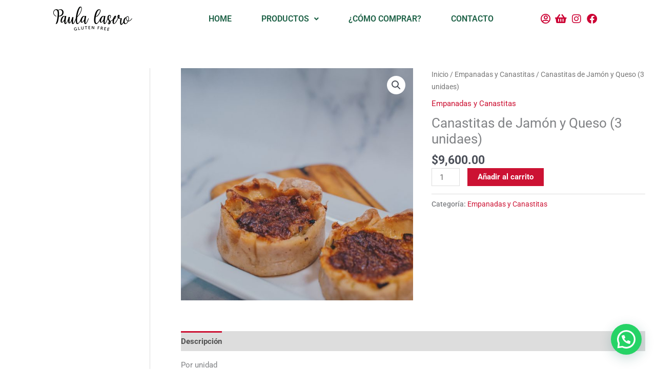

--- FILE ---
content_type: text/css
request_url: https://paulacasero.com.ar/wp-content/uploads/elementor/css/post-3991.css?ver=1766052613
body_size: 1375
content:
.elementor-3991 .elementor-element.elementor-element-8c07ad6:not(.elementor-motion-effects-element-type-background), .elementor-3991 .elementor-element.elementor-element-8c07ad6 > .elementor-motion-effects-container > .elementor-motion-effects-layer{background-color:#FFFFFF;}.elementor-3991 .elementor-element.elementor-element-8c07ad6{transition:background 0.3s, border 0.3s, border-radius 0.3s, box-shadow 0.3s;}.elementor-3991 .elementor-element.elementor-element-8c07ad6 > .elementor-background-overlay{transition:background 0.3s, border-radius 0.3s, opacity 0.3s;}.elementor-bc-flex-widget .elementor-3991 .elementor-element.elementor-element-680a0dc.elementor-column .elementor-widget-wrap{align-items:center;}.elementor-3991 .elementor-element.elementor-element-680a0dc.elementor-column.elementor-element[data-element_type="column"] > .elementor-widget-wrap.elementor-element-populated{align-content:center;align-items:center;}.elementor-widget-image .widget-image-caption{color:var( --e-global-color-text );font-family:var( --e-global-typography-text-font-family ), Sans-serif;font-weight:var( --e-global-typography-text-font-weight );}.elementor-bc-flex-widget .elementor-3991 .elementor-element.elementor-element-e6759e0.elementor-column .elementor-widget-wrap{align-items:center;}.elementor-3991 .elementor-element.elementor-element-e6759e0.elementor-column.elementor-element[data-element_type="column"] > .elementor-widget-wrap.elementor-element-populated{align-content:center;align-items:center;}.elementor-widget-navigation-menu .menu-item a.hfe-menu-item.elementor-button{background-color:var( --e-global-color-accent );font-family:var( --e-global-typography-accent-font-family ), Sans-serif;font-weight:var( --e-global-typography-accent-font-weight );}.elementor-widget-navigation-menu .menu-item a.hfe-menu-item.elementor-button:hover{background-color:var( --e-global-color-accent );}.elementor-widget-navigation-menu a.hfe-menu-item, .elementor-widget-navigation-menu a.hfe-sub-menu-item{font-family:var( --e-global-typography-primary-font-family ), Sans-serif;font-weight:var( --e-global-typography-primary-font-weight );}.elementor-widget-navigation-menu .menu-item a.hfe-menu-item, .elementor-widget-navigation-menu .sub-menu a.hfe-sub-menu-item{color:var( --e-global-color-text );}.elementor-widget-navigation-menu .menu-item a.hfe-menu-item:hover,
								.elementor-widget-navigation-menu .sub-menu a.hfe-sub-menu-item:hover,
								.elementor-widget-navigation-menu .menu-item.current-menu-item a.hfe-menu-item,
								.elementor-widget-navigation-menu .menu-item a.hfe-menu-item.highlighted,
								.elementor-widget-navigation-menu .menu-item a.hfe-menu-item:focus{color:var( --e-global-color-accent );}.elementor-widget-navigation-menu .hfe-nav-menu-layout:not(.hfe-pointer__framed) .menu-item.parent a.hfe-menu-item:before,
								.elementor-widget-navigation-menu .hfe-nav-menu-layout:not(.hfe-pointer__framed) .menu-item.parent a.hfe-menu-item:after{background-color:var( --e-global-color-accent );}.elementor-widget-navigation-menu .hfe-nav-menu-layout:not(.hfe-pointer__framed) .menu-item.parent .sub-menu .hfe-has-submenu-container a:after{background-color:var( --e-global-color-accent );}.elementor-widget-navigation-menu .hfe-pointer__framed .menu-item.parent a.hfe-menu-item:before,
								.elementor-widget-navigation-menu .hfe-pointer__framed .menu-item.parent a.hfe-menu-item:after{border-color:var( --e-global-color-accent );}
							.elementor-widget-navigation-menu .sub-menu li a.hfe-sub-menu-item,
							.elementor-widget-navigation-menu nav.hfe-dropdown li a.hfe-sub-menu-item,
							.elementor-widget-navigation-menu nav.hfe-dropdown li a.hfe-menu-item,
							.elementor-widget-navigation-menu nav.hfe-dropdown-expandible li a.hfe-menu-item,
							.elementor-widget-navigation-menu nav.hfe-dropdown-expandible li a.hfe-sub-menu-item{font-family:var( --e-global-typography-accent-font-family ), Sans-serif;font-weight:var( --e-global-typography-accent-font-weight );}.elementor-3991 .elementor-element.elementor-element-1ebb7b2 .menu-item a.hfe-menu-item{padding-left:15px;padding-right:15px;}.elementor-3991 .elementor-element.elementor-element-1ebb7b2 .menu-item a.hfe-sub-menu-item{padding-left:calc( 15px + 20px );padding-right:15px;}.elementor-3991 .elementor-element.elementor-element-1ebb7b2 .hfe-nav-menu__layout-vertical .menu-item ul ul a.hfe-sub-menu-item{padding-left:calc( 15px + 40px );padding-right:15px;}.elementor-3991 .elementor-element.elementor-element-1ebb7b2 .hfe-nav-menu__layout-vertical .menu-item ul ul ul a.hfe-sub-menu-item{padding-left:calc( 15px + 60px );padding-right:15px;}.elementor-3991 .elementor-element.elementor-element-1ebb7b2 .hfe-nav-menu__layout-vertical .menu-item ul ul ul ul a.hfe-sub-menu-item{padding-left:calc( 15px + 80px );padding-right:15px;}.elementor-3991 .elementor-element.elementor-element-1ebb7b2 .menu-item a.hfe-menu-item, .elementor-3991 .elementor-element.elementor-element-1ebb7b2 .menu-item a.hfe-sub-menu-item{padding-top:15px;padding-bottom:15px;}body:not(.rtl) .elementor-3991 .elementor-element.elementor-element-1ebb7b2 .hfe-nav-menu__layout-horizontal .hfe-nav-menu > li.menu-item:not(:last-child){margin-right:28px;}body.rtl .elementor-3991 .elementor-element.elementor-element-1ebb7b2 .hfe-nav-menu__layout-horizontal .hfe-nav-menu > li.menu-item:not(:last-child){margin-left:28px;}.elementor-3991 .elementor-element.elementor-element-1ebb7b2 nav:not(.hfe-nav-menu__layout-horizontal) .hfe-nav-menu > li.menu-item:not(:last-child){margin-bottom:28px;}.elementor-3991 .elementor-element.elementor-element-1ebb7b2 ul.sub-menu{width:220px;}.elementor-3991 .elementor-element.elementor-element-1ebb7b2 .sub-menu a.hfe-sub-menu-item,
						 .elementor-3991 .elementor-element.elementor-element-1ebb7b2 nav.hfe-dropdown li a.hfe-menu-item,
						 .elementor-3991 .elementor-element.elementor-element-1ebb7b2 nav.hfe-dropdown li a.hfe-sub-menu-item,
						 .elementor-3991 .elementor-element.elementor-element-1ebb7b2 nav.hfe-dropdown-expandible li a.hfe-menu-item,
						 .elementor-3991 .elementor-element.elementor-element-1ebb7b2 nav.hfe-dropdown-expandible li a.hfe-sub-menu-item{padding-top:15px;padding-bottom:15px;}.elementor-3991 .elementor-element.elementor-element-1ebb7b2 .hfe-nav-menu__toggle{margin:0 auto;}.elementor-3991 .elementor-element.elementor-element-1ebb7b2 .menu-item a.hfe-menu-item:hover,
								.elementor-3991 .elementor-element.elementor-element-1ebb7b2 .sub-menu a.hfe-sub-menu-item:hover,
								.elementor-3991 .elementor-element.elementor-element-1ebb7b2 .menu-item.current-menu-item a.hfe-menu-item,
								.elementor-3991 .elementor-element.elementor-element-1ebb7b2 .menu-item a.hfe-menu-item.highlighted,
								.elementor-3991 .elementor-element.elementor-element-1ebb7b2 .menu-item a.hfe-menu-item:focus{color:var( --e-global-color-primary );}.elementor-3991 .elementor-element.elementor-element-1ebb7b2 .sub-menu,
								.elementor-3991 .elementor-element.elementor-element-1ebb7b2 nav.hfe-dropdown,
								.elementor-3991 .elementor-element.elementor-element-1ebb7b2 nav.hfe-dropdown-expandible,
								.elementor-3991 .elementor-element.elementor-element-1ebb7b2 nav.hfe-dropdown .menu-item a.hfe-menu-item,
								.elementor-3991 .elementor-element.elementor-element-1ebb7b2 nav.hfe-dropdown .menu-item a.hfe-sub-menu-item{background-color:#fff;}.elementor-3991 .elementor-element.elementor-element-1ebb7b2 .sub-menu li.menu-item:not(:last-child),
						.elementor-3991 .elementor-element.elementor-element-1ebb7b2 nav.hfe-dropdown li.menu-item:not(:last-child),
						.elementor-3991 .elementor-element.elementor-element-1ebb7b2 nav.hfe-dropdown-expandible li.menu-item:not(:last-child){border-bottom-style:solid;border-bottom-color:#c4c4c4;border-bottom-width:1px;}.elementor-bc-flex-widget .elementor-3991 .elementor-element.elementor-element-af38ac4.elementor-column .elementor-widget-wrap{align-items:center;}.elementor-3991 .elementor-element.elementor-element-af38ac4.elementor-column.elementor-element[data-element_type="column"] > .elementor-widget-wrap.elementor-element-populated{align-content:center;align-items:center;}.elementor-widget-icon-list .elementor-icon-list-item:not(:last-child):after{border-color:var( --e-global-color-text );}.elementor-widget-icon-list .elementor-icon-list-icon i{color:var( --e-global-color-primary );}.elementor-widget-icon-list .elementor-icon-list-icon svg{fill:var( --e-global-color-primary );}.elementor-widget-icon-list .elementor-icon-list-item > .elementor-icon-list-text, .elementor-widget-icon-list .elementor-icon-list-item > a{font-family:var( --e-global-typography-text-font-family ), Sans-serif;font-weight:var( --e-global-typography-text-font-weight );}.elementor-widget-icon-list .elementor-icon-list-text{color:var( --e-global-color-secondary );}.elementor-3991 .elementor-element.elementor-element-05561a2 .elementor-icon-list-items:not(.elementor-inline-items) .elementor-icon-list-item:not(:last-child){padding-block-end:calc(10px/2);}.elementor-3991 .elementor-element.elementor-element-05561a2 .elementor-icon-list-items:not(.elementor-inline-items) .elementor-icon-list-item:not(:first-child){margin-block-start:calc(10px/2);}.elementor-3991 .elementor-element.elementor-element-05561a2 .elementor-icon-list-items.elementor-inline-items .elementor-icon-list-item{margin-inline:calc(10px/2);}.elementor-3991 .elementor-element.elementor-element-05561a2 .elementor-icon-list-items.elementor-inline-items{margin-inline:calc(-10px/2);}.elementor-3991 .elementor-element.elementor-element-05561a2 .elementor-icon-list-items.elementor-inline-items .elementor-icon-list-item:after{inset-inline-end:calc(-10px/2);}.elementor-3991 .elementor-element.elementor-element-05561a2 .elementor-icon-list-icon i{transition:color 0.3s;}.elementor-3991 .elementor-element.elementor-element-05561a2 .elementor-icon-list-icon svg{transition:fill 0.3s;}.elementor-3991 .elementor-element.elementor-element-05561a2{--e-icon-list-icon-size:20px;--icon-vertical-offset:0px;}.elementor-3991 .elementor-element.elementor-element-05561a2 .elementor-icon-list-text{transition:color 0.3s;}@media(max-width:1024px){body:not(.rtl) .elementor-3991 .elementor-element.elementor-element-1ebb7b2.hfe-nav-menu__breakpoint-tablet .hfe-nav-menu__layout-horizontal .hfe-nav-menu > li.menu-item:not(:last-child){margin-right:0px;}body .elementor-3991 .elementor-element.elementor-element-1ebb7b2 nav.hfe-nav-menu__layout-vertical .hfe-nav-menu > li.menu-item:not(:last-child){margin-bottom:0px;}}@media(min-width:768px){.elementor-3991 .elementor-element.elementor-element-680a0dc{width:24.77%;}.elementor-3991 .elementor-element.elementor-element-e6759e0{width:58.379%;}.elementor-3991 .elementor-element.elementor-element-af38ac4{width:16.515%;}}@media(max-width:767px){.elementor-3991 .elementor-element.elementor-element-680a0dc{width:74%;}.elementor-3991 .elementor-element.elementor-element-e6759e0{width:22%;}body:not(.rtl) .elementor-3991 .elementor-element.elementor-element-1ebb7b2.hfe-nav-menu__breakpoint-mobile .hfe-nav-menu__layout-horizontal .hfe-nav-menu > li.menu-item:not(:last-child){margin-right:0px;}body .elementor-3991 .elementor-element.elementor-element-1ebb7b2 nav.hfe-nav-menu__layout-vertical .hfe-nav-menu > li.menu-item:not(:last-child){margin-bottom:0px;}}

--- FILE ---
content_type: text/css
request_url: https://paulacasero.com.ar/wp-content/uploads/elementor/css/post-4050.css?ver=1766052613
body_size: 1653
content:
.elementor-4050 .elementor-element.elementor-element-18898fe{padding:0px 0px 0px 0px;}.elementor-bc-flex-widget .elementor-4050 .elementor-element.elementor-element-99fe680.elementor-column .elementor-widget-wrap{align-items:center;}.elementor-4050 .elementor-element.elementor-element-99fe680.elementor-column.elementor-element[data-element_type="column"] > .elementor-widget-wrap.elementor-element-populated{align-content:center;align-items:center;}.elementor-widget-image .widget-image-caption{color:var( --e-global-color-text );font-family:var( --e-global-typography-text-font-family ), Sans-serif;font-weight:var( --e-global-typography-text-font-weight );}.elementor-bc-flex-widget .elementor-4050 .elementor-element.elementor-element-1ac4173.elementor-column .elementor-widget-wrap{align-items:flex-start;}.elementor-4050 .elementor-element.elementor-element-1ac4173.elementor-column.elementor-element[data-element_type="column"] > .elementor-widget-wrap.elementor-element-populated{align-content:flex-start;align-items:flex-start;}.elementor-4050 .elementor-element.elementor-element-1ac4173 > .elementor-widget-wrap > .elementor-widget:not(.elementor-widget__width-auto):not(.elementor-widget__width-initial):not(:last-child):not(.elementor-absolute){margin-bottom:0px;}.elementor-4050 .elementor-element.elementor-element-1ac4173 > .elementor-element-populated{padding:30px 0px 30px 0px;}.elementor-4050 .elementor-element.elementor-element-f71b21a{text-align:center;}.elementor-widget-navigation-menu .menu-item a.hfe-menu-item.elementor-button{background-color:var( --e-global-color-accent );font-family:var( --e-global-typography-accent-font-family ), Sans-serif;font-weight:var( --e-global-typography-accent-font-weight );}.elementor-widget-navigation-menu .menu-item a.hfe-menu-item.elementor-button:hover{background-color:var( --e-global-color-accent );}.elementor-widget-navigation-menu a.hfe-menu-item, .elementor-widget-navigation-menu a.hfe-sub-menu-item{font-family:var( --e-global-typography-primary-font-family ), Sans-serif;font-weight:var( --e-global-typography-primary-font-weight );}.elementor-widget-navigation-menu .menu-item a.hfe-menu-item, .elementor-widget-navigation-menu .sub-menu a.hfe-sub-menu-item{color:var( --e-global-color-text );}.elementor-widget-navigation-menu .menu-item a.hfe-menu-item:hover,
								.elementor-widget-navigation-menu .sub-menu a.hfe-sub-menu-item:hover,
								.elementor-widget-navigation-menu .menu-item.current-menu-item a.hfe-menu-item,
								.elementor-widget-navigation-menu .menu-item a.hfe-menu-item.highlighted,
								.elementor-widget-navigation-menu .menu-item a.hfe-menu-item:focus{color:var( --e-global-color-accent );}.elementor-widget-navigation-menu .hfe-nav-menu-layout:not(.hfe-pointer__framed) .menu-item.parent a.hfe-menu-item:before,
								.elementor-widget-navigation-menu .hfe-nav-menu-layout:not(.hfe-pointer__framed) .menu-item.parent a.hfe-menu-item:after{background-color:var( --e-global-color-accent );}.elementor-widget-navigation-menu .hfe-nav-menu-layout:not(.hfe-pointer__framed) .menu-item.parent .sub-menu .hfe-has-submenu-container a:after{background-color:var( --e-global-color-accent );}.elementor-widget-navigation-menu .hfe-pointer__framed .menu-item.parent a.hfe-menu-item:before,
								.elementor-widget-navigation-menu .hfe-pointer__framed .menu-item.parent a.hfe-menu-item:after{border-color:var( --e-global-color-accent );}
							.elementor-widget-navigation-menu .sub-menu li a.hfe-sub-menu-item,
							.elementor-widget-navigation-menu nav.hfe-dropdown li a.hfe-sub-menu-item,
							.elementor-widget-navigation-menu nav.hfe-dropdown li a.hfe-menu-item,
							.elementor-widget-navigation-menu nav.hfe-dropdown-expandible li a.hfe-menu-item,
							.elementor-widget-navigation-menu nav.hfe-dropdown-expandible li a.hfe-sub-menu-item{font-family:var( --e-global-typography-accent-font-family ), Sans-serif;font-weight:var( --e-global-typography-accent-font-weight );}.elementor-4050 .elementor-element.elementor-element-b212ff9 .menu-item a.hfe-menu-item{padding-left:13px;padding-right:13px;}.elementor-4050 .elementor-element.elementor-element-b212ff9 .menu-item a.hfe-sub-menu-item{padding-left:calc( 13px + 20px );padding-right:13px;}.elementor-4050 .elementor-element.elementor-element-b212ff9 .hfe-nav-menu__layout-vertical .menu-item ul ul a.hfe-sub-menu-item{padding-left:calc( 13px + 40px );padding-right:13px;}.elementor-4050 .elementor-element.elementor-element-b212ff9 .hfe-nav-menu__layout-vertical .menu-item ul ul ul a.hfe-sub-menu-item{padding-left:calc( 13px + 60px );padding-right:13px;}.elementor-4050 .elementor-element.elementor-element-b212ff9 .hfe-nav-menu__layout-vertical .menu-item ul ul ul ul a.hfe-sub-menu-item{padding-left:calc( 13px + 80px );padding-right:13px;}.elementor-4050 .elementor-element.elementor-element-b212ff9 .menu-item a.hfe-menu-item, .elementor-4050 .elementor-element.elementor-element-b212ff9 .menu-item a.hfe-sub-menu-item{padding-top:9px;padding-bottom:9px;}body:not(.rtl) .elementor-4050 .elementor-element.elementor-element-b212ff9 .hfe-nav-menu__layout-horizontal .hfe-nav-menu > li.menu-item:not(:last-child){margin-right:0px;}body.rtl .elementor-4050 .elementor-element.elementor-element-b212ff9 .hfe-nav-menu__layout-horizontal .hfe-nav-menu > li.menu-item:not(:last-child){margin-left:0px;}.elementor-4050 .elementor-element.elementor-element-b212ff9 nav:not(.hfe-nav-menu__layout-horizontal) .hfe-nav-menu > li.menu-item:not(:last-child){margin-bottom:0px;}.elementor-4050 .elementor-element.elementor-element-b212ff9 .sub-menu a.hfe-sub-menu-item,
						 .elementor-4050 .elementor-element.elementor-element-b212ff9 nav.hfe-dropdown li a.hfe-menu-item,
						 .elementor-4050 .elementor-element.elementor-element-b212ff9 nav.hfe-dropdown li a.hfe-sub-menu-item,
						 .elementor-4050 .elementor-element.elementor-element-b212ff9 nav.hfe-dropdown-expandible li a.hfe-menu-item,
						 .elementor-4050 .elementor-element.elementor-element-b212ff9 nav.hfe-dropdown-expandible li a.hfe-sub-menu-item{padding-top:15px;padding-bottom:15px;}.elementor-4050 .elementor-element.elementor-element-b212ff9 a.hfe-menu-item, .elementor-4050 .elementor-element.elementor-element-b212ff9 a.hfe-sub-menu-item{font-family:"Roboto", Sans-serif;font-size:13px;font-weight:600;line-height:0.4em;}.elementor-4050 .elementor-element.elementor-element-b212ff9 .menu-item a.hfe-menu-item, .elementor-4050 .elementor-element.elementor-element-b212ff9 .sub-menu a.hfe-sub-menu-item{color:var( --e-global-color-accent );}.elementor-4050 .elementor-element.elementor-element-b212ff9 .sub-menu,
								.elementor-4050 .elementor-element.elementor-element-b212ff9 nav.hfe-dropdown,
								.elementor-4050 .elementor-element.elementor-element-b212ff9 nav.hfe-dropdown-expandible,
								.elementor-4050 .elementor-element.elementor-element-b212ff9 nav.hfe-dropdown .menu-item a.hfe-menu-item,
								.elementor-4050 .elementor-element.elementor-element-b212ff9 nav.hfe-dropdown .menu-item a.hfe-sub-menu-item{background-color:#fff;}.elementor-4050 .elementor-element.elementor-element-b212ff9 .sub-menu li.menu-item:not(:last-child),
						.elementor-4050 .elementor-element.elementor-element-b212ff9 nav.hfe-dropdown li.menu-item:not(:last-child),
						.elementor-4050 .elementor-element.elementor-element-b212ff9 nav.hfe-dropdown-expandible li.menu-item:not(:last-child){border-bottom-style:solid;border-bottom-color:#c4c4c4;border-bottom-width:1px;}.elementor-bc-flex-widget .elementor-4050 .elementor-element.elementor-element-92e0d42.elementor-column .elementor-widget-wrap{align-items:flex-start;}.elementor-4050 .elementor-element.elementor-element-92e0d42.elementor-column.elementor-element[data-element_type="column"] > .elementor-widget-wrap.elementor-element-populated{align-content:flex-start;align-items:flex-start;}.elementor-4050 .elementor-element.elementor-element-92e0d42 > .elementor-widget-wrap > .elementor-widget:not(.elementor-widget__width-auto):not(.elementor-widget__width-initial):not(:last-child):not(.elementor-absolute){margin-bottom:14px;}.elementor-4050 .elementor-element.elementor-element-92e0d42 > .elementor-element-populated{padding:30px 30px 30px 30px;}.elementor-4050 .elementor-element.elementor-element-871a18b{text-align:left;}.elementor-widget-icon-box.elementor-view-stacked .elementor-icon{background-color:var( --e-global-color-primary );}.elementor-widget-icon-box.elementor-view-framed .elementor-icon, .elementor-widget-icon-box.elementor-view-default .elementor-icon{fill:var( --e-global-color-primary );color:var( --e-global-color-primary );border-color:var( --e-global-color-primary );}.elementor-widget-icon-box .elementor-icon-box-title, .elementor-widget-icon-box .elementor-icon-box-title a{font-family:var( --e-global-typography-primary-font-family ), Sans-serif;font-weight:var( --e-global-typography-primary-font-weight );}.elementor-widget-icon-box .elementor-icon-box-title{color:var( --e-global-color-primary );}.elementor-widget-icon-box:has(:hover) .elementor-icon-box-title,
					 .elementor-widget-icon-box:has(:focus) .elementor-icon-box-title{color:var( --e-global-color-primary );}.elementor-widget-icon-box .elementor-icon-box-description{font-family:var( --e-global-typography-text-font-family ), Sans-serif;font-weight:var( --e-global-typography-text-font-weight );color:var( --e-global-color-text );}.elementor-4050 .elementor-element.elementor-element-e37280f .elementor-icon-box-wrapper{align-items:start;}.elementor-4050 .elementor-element.elementor-element-e37280f{--icon-box-icon-margin:15px;}.elementor-4050 .elementor-element.elementor-element-e37280f.elementor-view-stacked .elementor-icon{background-color:var( --e-global-color-accent );}.elementor-4050 .elementor-element.elementor-element-e37280f.elementor-view-framed .elementor-icon, .elementor-4050 .elementor-element.elementor-element-e37280f.elementor-view-default .elementor-icon{fill:var( --e-global-color-accent );color:var( --e-global-color-accent );border-color:var( --e-global-color-accent );}.elementor-4050 .elementor-element.elementor-element-e37280f .elementor-icon{font-size:30px;}.elementor-4050 .elementor-element.elementor-element-e37280f .elementor-icon-box-title, .elementor-4050 .elementor-element.elementor-element-e37280f .elementor-icon-box-title a{font-family:"Roboto", Sans-serif;font-size:13px;font-weight:600;}.elementor-4050 .elementor-element.elementor-element-e37280f .elementor-icon-box-title{color:var( --e-global-color-accent );}.elementor-4050 .elementor-element.elementor-element-d8ae94d .elementor-icon-box-wrapper{align-items:start;}.elementor-4050 .elementor-element.elementor-element-d8ae94d{--icon-box-icon-margin:15px;}.elementor-4050 .elementor-element.elementor-element-d8ae94d.elementor-view-stacked .elementor-icon{background-color:var( --e-global-color-accent );}.elementor-4050 .elementor-element.elementor-element-d8ae94d.elementor-view-framed .elementor-icon, .elementor-4050 .elementor-element.elementor-element-d8ae94d.elementor-view-default .elementor-icon{fill:var( --e-global-color-accent );color:var( --e-global-color-accent );border-color:var( --e-global-color-accent );}.elementor-4050 .elementor-element.elementor-element-d8ae94d .elementor-icon{font-size:30px;}.elementor-4050 .elementor-element.elementor-element-d8ae94d .elementor-icon-box-title, .elementor-4050 .elementor-element.elementor-element-d8ae94d .elementor-icon-box-title a{font-family:"Roboto", Sans-serif;font-size:13px;font-weight:600;line-height:2.3em;}.elementor-4050 .elementor-element.elementor-element-d8ae94d .elementor-icon-box-title{color:var( --e-global-color-accent );}.elementor-4050 .elementor-element.elementor-element-08af44d .elementor-icon-box-wrapper{align-items:start;}.elementor-4050 .elementor-element.elementor-element-08af44d{--icon-box-icon-margin:15px;}.elementor-4050 .elementor-element.elementor-element-08af44d.elementor-view-stacked .elementor-icon{background-color:var( --e-global-color-accent );}.elementor-4050 .elementor-element.elementor-element-08af44d.elementor-view-framed .elementor-icon, .elementor-4050 .elementor-element.elementor-element-08af44d.elementor-view-default .elementor-icon{fill:var( --e-global-color-accent );color:var( --e-global-color-accent );border-color:var( --e-global-color-accent );}.elementor-4050 .elementor-element.elementor-element-08af44d .elementor-icon{font-size:30px;}.elementor-4050 .elementor-element.elementor-element-08af44d .elementor-icon-box-title, .elementor-4050 .elementor-element.elementor-element-08af44d .elementor-icon-box-title a{font-family:"Roboto", Sans-serif;font-size:13px;font-weight:600;line-height:2.3em;}.elementor-4050 .elementor-element.elementor-element-08af44d .elementor-icon-box-title{color:var( --e-global-color-accent );}.elementor-4050 .elementor-element.elementor-element-06b406b .elementor-icon-box-wrapper{align-items:start;}.elementor-4050 .elementor-element.elementor-element-06b406b{--icon-box-icon-margin:15px;}.elementor-4050 .elementor-element.elementor-element-06b406b.elementor-view-stacked .elementor-icon{background-color:var( --e-global-color-accent );}.elementor-4050 .elementor-element.elementor-element-06b406b.elementor-view-framed .elementor-icon, .elementor-4050 .elementor-element.elementor-element-06b406b.elementor-view-default .elementor-icon{fill:var( --e-global-color-accent );color:var( --e-global-color-accent );border-color:var( --e-global-color-accent );}.elementor-4050 .elementor-element.elementor-element-06b406b .elementor-icon{font-size:30px;}.elementor-4050 .elementor-element.elementor-element-06b406b .elementor-icon-box-title, .elementor-4050 .elementor-element.elementor-element-06b406b .elementor-icon-box-title a{font-family:"Roboto", Sans-serif;font-size:13px;font-weight:600;line-height:2.3em;}.elementor-4050 .elementor-element.elementor-element-06b406b .elementor-icon-box-title{color:var( --e-global-color-accent );}.elementor-4050 .elementor-element.elementor-element-50a0746 .elementor-icon-box-wrapper{align-items:start;}.elementor-4050 .elementor-element.elementor-element-50a0746{--icon-box-icon-margin:15px;}.elementor-4050 .elementor-element.elementor-element-50a0746.elementor-view-stacked .elementor-icon{background-color:var( --e-global-color-accent );}.elementor-4050 .elementor-element.elementor-element-50a0746.elementor-view-framed .elementor-icon, .elementor-4050 .elementor-element.elementor-element-50a0746.elementor-view-default .elementor-icon{fill:var( --e-global-color-accent );color:var( --e-global-color-accent );border-color:var( --e-global-color-accent );}.elementor-4050 .elementor-element.elementor-element-50a0746 .elementor-icon{font-size:30px;}.elementor-4050 .elementor-element.elementor-element-50a0746 .elementor-icon-box-title, .elementor-4050 .elementor-element.elementor-element-50a0746 .elementor-icon-box-title a{font-family:"Roboto", Sans-serif;font-size:13px;font-weight:600;line-height:2.3em;}.elementor-4050 .elementor-element.elementor-element-50a0746 .elementor-icon-box-title{color:var( --e-global-color-accent );}@media(max-width:1024px){body:not(.rtl) .elementor-4050 .elementor-element.elementor-element-b212ff9.hfe-nav-menu__breakpoint-tablet .hfe-nav-menu__layout-horizontal .hfe-nav-menu > li.menu-item:not(:last-child){margin-right:0px;}body .elementor-4050 .elementor-element.elementor-element-b212ff9 nav.hfe-nav-menu__layout-vertical .hfe-nav-menu > li.menu-item:not(:last-child){margin-bottom:0px;}}@media(min-width:768px){.elementor-4050 .elementor-element.elementor-element-1ac4173{width:27.596%;}.elementor-4050 .elementor-element.elementor-element-92e0d42{width:38.737%;}}@media(max-width:767px){.elementor-4050 .elementor-element.elementor-element-f71b21a{text-align:center;}.elementor-4050 .elementor-element.elementor-element-b212ff9 .menu-item a.hfe-menu-item{padding-left:0px;padding-right:0px;}.elementor-4050 .elementor-element.elementor-element-b212ff9 .menu-item a.hfe-sub-menu-item{padding-left:calc( 0px + 20px );padding-right:0px;}.elementor-4050 .elementor-element.elementor-element-b212ff9 .hfe-nav-menu__layout-vertical .menu-item ul ul a.hfe-sub-menu-item{padding-left:calc( 0px + 40px );padding-right:0px;}.elementor-4050 .elementor-element.elementor-element-b212ff9 .hfe-nav-menu__layout-vertical .menu-item ul ul ul a.hfe-sub-menu-item{padding-left:calc( 0px + 60px );padding-right:0px;}.elementor-4050 .elementor-element.elementor-element-b212ff9 .hfe-nav-menu__layout-vertical .menu-item ul ul ul ul a.hfe-sub-menu-item{padding-left:calc( 0px + 80px );padding-right:0px;}body:not(.rtl) .elementor-4050 .elementor-element.elementor-element-b212ff9.hfe-nav-menu__breakpoint-mobile .hfe-nav-menu__layout-horizontal .hfe-nav-menu > li.menu-item:not(:last-child){margin-right:0px;}body .elementor-4050 .elementor-element.elementor-element-b212ff9 nav.hfe-nav-menu__layout-vertical .hfe-nav-menu > li.menu-item:not(:last-child){margin-bottom:0px;}.elementor-4050 .elementor-element.elementor-element-b212ff9 > .elementor-widget-container{padding:0px 0px 0px 0px;}.elementor-4050 .elementor-element.elementor-element-871a18b{text-align:center;}}